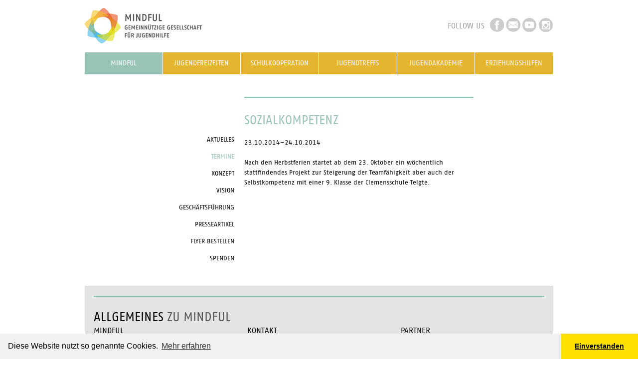

--- FILE ---
content_type: text/html; charset=UTF-8
request_url: https://www.mindful-jugendhilfe.de/termin/sozialkompetenz.html
body_size: 11885
content:
<!DOCTYPE html>
<html lang="de">
<head>
<meta charset="UTF-8">
<title>Sozialkompetenz - Mindful Jugendhilfe Warendorf</title>
<base href="https://www.mindful-jugendhilfe.de/">
<meta name="robots" content="index,follow">
<meta name="description" content="Nach den Herbstferien startet ab dem 23. Oktober ein wöchentlich stattfindendes Projekt zur Steigerung der Teamfähigkeit aber auch der Selbstkompetenz mit einer 9. Klasse der Clemensschule Telgte.">
<meta name="keywords" content="">

<link rel="shortcut icon" href="https://www.mindful-jugendhilfe.de//files/tpl_files/mindful/images/favicon.png" type="image/png" />
<link rel="stylesheet" href="/assets/css/layout.min.css,responsive.min.css,grid.min.css,colorbox.min.css-7aef1ab0.css">
<script src="/assets/js/jquery.min.js-c31f118d.js"></script>
<!-- Google tag (gtag.js) -->
<script async src="https://www.googletagmanager.com/gtag/js?id=G-8MQWEHFVZX"></script>
<script>
  window.dataLayer = window.dataLayer || [];
  function gtag(){dataLayer.push(arguments);}
  gtag('js', new Date());

  gtag('config', 'G-8MQWEHFVZX');
</script>
<!-- Google tag (gtag.js) -->
<script async src="https://www.googletagmanager.com/gtag/js?id=G-8MQWEHFVZX"></script>
<script>
  window.dataLayer = window.dataLayer || [];
  function gtag(){dataLayer.push(arguments);}
  gtag('js', new Date());

  gtag('config', 'G-8MQWEHFVZX');
</script>

<!-- Facebook -->
<meta property="fb:admins" content="1264546584" />

<!-- Set the viewport width to device width for mobile -->
<meta name="viewport" content="width=device-width" />

<!-- Included CSS Files -->
<link href="https://www.mindful-jugendhilfe.de/files/tpl_files/mindful/stylesheets/flexslider.css" media="screen, projector, print" rel="stylesheet">
<link rel="stylesheet" type="text/css" href="https://cdn.jsdelivr.net/npm/cookieconsent@3/build/cookieconsent.min.css" />
<link rel="stylesheet" href="plugins/lightbox/css/lightbox.css" type="text/css" media="screen" />

<!--[if lt IE 9]>
	<script src="http://html5shiv.googlecode.com/svn/trunk/html5.js"></script>
	<link href="https://www.mindful-jugendhilfe.de/files/tpl_files/mindful/stylesheets/ie.css" media="screen, projector, print" rel="stylesheet">
<![endif]-->


<link href="https://www.mindful-jugendhilfe.de//files/tpl_files/mindful/stylesheets/mindful.css" media="screen, projector, print" rel="stylesheet">
</head>

<body id="top" class="{{ua::class|attr}} page_mindful no-js">
<div role="region" aria-label="Skiplinks">
<a href="#main" class="skip-link">Hauptinhalt</a>
<a href="#navMain" class="skip-link">Hauptnavigation</a>
</div>
<div id="wrapper">
		<header id="header">
		<div class="inside">
		<div class="clr">&nbsp;</div>
			
<div id="logo">
  <a href="/" title="Mindful Jugendhilfe">
    <img src="https://www.mindful-jugendhilfe.de/files/tpl_files/mindful/images/logo.png" rel="image_src" alt="Logo" title="Mindful Jugendhilfe">
  </a>
</div>
<div id="followus">
  <h3>Follow us</h3>
  <ul>
    <li class="facebook"><a href="http://www.facebook.com/MindfulJugendhilfe" target="_blank" title="Follow us on Facebook">Facebook</a></li>
    <li class="newsletter"><a href="newsletter.html" title="Newsletter abonnieren">Newsletter</a></li>
    <li class="youtube"><a href="https://www.youtube.com/channel/UCiqYuWm_QpP2T9xu46pkGYA" title="Mindful Jugendhilfe auf YouTube">YouTube</a></li>
    <li class="instagram"><a href="https://instagram.com/MindfulJugendhilfe/" title="Mindful Jugendhilfe auf Instagram">Instagram</a></li>
  </ul>
</div>
<!-- indexer::stop -->
<a  id="navMain"></a>
<nav class="mod_navigation block" id="navMain"aria-label="Navigation">

      <h3>Navigation</h3>
  
  <a href="/termin/sozialkompetenz.html#skipNavigation1" class="invisible">Navigation überspringen</a>

  <ul class="level_1">
			<li class="trail link_mindful"><a href="/mindful.html" title="Kurzinfo" class="trail link_mindful">Mindful</a></li>
				<li class="link_jugendfreizeiten"><a href="/jugendfreizeiten.html" title="Jugendfreizeiten" class="link_jugendfreizeiten">Jugendfreizeiten</a></li>
				<li class="link_erlebnispaedagogik"><a href="/kooperationjugendhilfeschule.html" title="Kooperation Jugendhilfe und Schule" class="link_erlebnispaedagogik">Schulkooperation</a></li>
				<li class="link_jugendhaus"><a href="/Jugendtreffs.html" title="Unsere Jugendtreffs in Warendorf und Wadersloh" class="link_jugendhaus">Jugendtreffs</a></li>
				<li class="link_spenden"><a href="/jugendakademie.html" title="Probieren, entdecken, lernen!" class="link_spenden">Jugendakademie</a></li>
				<li class="link_projekte"><a href="/erziehungshilfen.html" title="Hilfen zur Erziehung" class="link_projekte">Erziehungshilfen</a></li>
		</ul>

  <span id="skipNavigation1" class="invisible"></span>

</nav>
<!-- indexer::continue -->
		</div>
	</header>
	
    <section role="region" aria-label="Hero Carousel">
		</section>

	<div id="container">
				<!-- Sidebar 1 -->
		<aside id="left">
			<div class="inside">
				
<!-- indexer::stop -->
<a ></a>
<nav class="mod_navigation block"aria-label="Unternavigation">

  
  <a href="/termin/sozialkompetenz.html#skipNavigation2" class="invisible">Navigation überspringen</a>

  
<ul class="level_1">
            <li><a href="/aktuelles.html" title="Aktuelles">Aktuelles</a></li>
                <li class="trail"><a href="/termine.html" title="Termine" class="trail">Termine</a></li>
                <li><a href="/konzept.html" title="Konzept">Konzept</a></li>
                <li><a href="/vision.html" title="Vision">Vision</a></li>
                <li><a href="/team.html" title="Team">Geschäftsführung</a></li>
                <li><a href="/presseartikel.html" title="Presseartikel">Presseartikel</a></li>
                <li><a href="/flyer-bestellformular.html" title="Kostenfrei Flyer und Informationsmaterial anfordern">Flyer bestellen</a></li>
                <li><a href="/spenden.html" title="Mindful mit einer Spende unterstützen">Spenden</a></li>
      </ul>

  <span id="skipNavigation2" class="invisible"></span>

</nav>
<!-- indexer::continue -->
			</div>
		</aside>
		
		<!-- Main Content -->
		<a id="contentMain"></a>
		<main id="main" tabindex="-1">
			<div class="inside">
				

  <div class="mod_article block" id="article-32">
    
          
<div class="mod_eventreader block">

        
  
  
<div class="event layout_full block bygone">

<h1>Sozialkompetenz</h1>
<p class="info">23.10.2014–24.10.2014</p>


<p>Nach den Herbstferien startet ab dem 23. Oktober ein wöchentlich stattfindendes Projekt zur Steigerung der Teamfähigkeit aber auch der Selbstkompetenz mit einer 9. Klasse der Clemensschule Telgte.</p>
<div class="ce_text">


</div>

</div>

  
  

</div>
    
      </div>


				<!-- Social Buttons -->
				<div id="socialshareprivacy"></div>
			</div>
			<div id="clear"></div>
		</main>

		
	</div>
			<footer id="footer" class="row">
			<div class="inside">
				
<div class="twelve columns content-text">            
                          
    
                        <div class="rte">
            <div class="h3"><strong>Allgemeines</strong> zu Mindful</div>
        </div>
    
            </div>






        <div id="footerText" class="content-text">            
                          
    
                        <div class="rte">
            <div class="h4">Mindful</div>
<p>MINDFUL ist eine gemeinnützige Gesellschaft für Jugendhilfe, die vielfältige Projekte mit Schulen, freien und öffentlichen Trägern, Freizeiten für Jugendliche sowie Hilfen zur Erziehung anbietet.</p>
<p><a title="Mehr über Mindful Jugendhilfe" href="/mindful.html">Mehr</a></p>
        </div>
    
            </div>






        <div id="footerContact" class="content-text">            
                          
    
                        <div class="rte">
            <div class="h4">Kontakt</div>
<p>MINDFUL gemeinnützige Gesellschaft<br>für Jugendhilfe<br>Fleischhauer Straße 10<br>48231 Warendorf.</p>
<p>&#105;&#x6E;&#102;&#x6F;&#64;&#x6D;&#105;&#x6E;&#100;&#x66;&#117;&#x6C;&#45;&#x6A;&#117;&#x67;&#101;&#x6E;&#100;&#x68;&#105;&#x6C;&#102;&#x65;&#46;&#x64;&#101; <br>Telefon: 02581-5297053<br>Fax: 02581-5297054</p>
<p><a title="Impressum" href="/impressum.html">Impressum</a><br><br><a href="/datenschutzerklaerung.html">Datenschutzerklärung</a></p>
        </div>
    
            </div>






        <div id="footerPartner" class="content-text">            
                          
    
                        <div class="rte">
            <div class="h4">Partner</div>
<div><a href="https://www.kreis-warendorf.de" target="_blank" rel="noopener"><img style="vertical-align: text-bottom; margin-top: 8px;" title="files/bilder/tmp/800px-Kreis-Warendorf-Logo.svg.png" src="/files/bilder/tmp/800px-Kreis-Warendorf-Logo.svg.png" alt="files/bilder/tmp/800px-Kreis-Warendorf-Logo.svg.png" width="140" height="92"></a></div>
<div>&nbsp;</div>
<div><a href="https://www.mkffi.nrw/" target="_blank" rel="noopener"><img style="vertical-align: text-bottom; margin-top: 8px;" title="files/bilder/tmp/LogoNRW.png" src="/files/bilder/tmp/LogoNRW.png" alt="files/bilder/tmp/LogoNRW.png" width="280" height="184"></a></div>
        </div>
    
            </div>



  
			</div>
		</footer>
	</div>

<!-- Scripts / jQuery -->

<script src="/assets/colorbox/js/colorbox.min.js?v=1.6.4.2"></script>
<script>
  jQuery(function($) {
    $('a[data-lightbox]').map(function() {
      $(this).colorbox({
        // Put custom options here
        loop: false,
        rel: $(this).attr('data-lightbox'),
        maxWidth: '95%',
        maxHeight: '95%'
      });
    });
  });
</script>
<script src="https://www.mindful-jugendhilfe.de/files/tpl_files/mindful/scripts/plugin.togglenavigation.js"></script>
<script type="text/javascript" src="https://www.mindful-jugendhilfe.de/files/tpl_files/mindful/scripts/jquery.socialshareprivacy.min.js"></script>
<script src="https://www.mindful-jugendhilfe.de/files/tpl_files/mindful/scripts/jquery.flexslider-min.js"></script>
<script src="https://www.mindful-jugendhilfe.de/files/tpl_files/mindful/scripts/dom_init.js"></script>
<script src="https://cdn.jsdelivr.net/npm/cookieconsent@3/build/cookieconsent.min.js" data-cfasync="false"></script>
<script>
window.cookieconsent.initialise({
  "palette": {
    "popup": {
      "background": "#f2f2f2",
      "text": "#000000"
    },
    "button": {
      "background": "#ffe100",
      "text": "#000000"
    }
  },
  "theme": "edgeless",
  "content": {
    "message": "Diese Website nutzt so genannte Cookies.",
    "dismiss": "Einverstanden",
    "link": "Mehr erfahren",
    "href": "https://www.mindful-jugendhilfe.de/datenschutzerklaerung.html"
  }
});
</script>
<script>
// accordion functionality
accordionOpenFirst = true;
accordionSpeed = 'slow';
$(document).ready(function() {
   // hide all
   $('.ce_accordion .accordion').hide();

   // open first accordion item
   if ( accordionOpenFirst ) {
      $('.ce_accordion:first').find('.toggler').toggleClass('opened').end()
       .find('.toggler ~ .accordion').slideDown();
   }

   // add onclick event for toggler
   $('.ce_accordion .toggler').click(function() {
      if ( $(this).parent().find('.toggler ~ .accordion').is(":hidden") ) {
         $('.toggler ~ .accordion').slideUp(accordionSpeed);
         $(this).parent().find('.toggler').toggleClass('opened').end()
            .find('.toggler ~ .accordion').slideDown(accordionSpeed);
      } else {
         $('.toggler ~ .accordion').slideUp(accordionSpeed);
      }
   });
});
</script>
<script type="text/javascript">

  var _gaq = _gaq || [];
  _gaq.push(['_setAccount', 'UA-36503622-1']);
  _gaq.push(['_trackPageview']);

  (function() {
    var ga = document.createElement('script'); ga.type = 'text/javascript'; ga.async = true;
    ga.src = ('https:' == document.location.protocol ? 'https://ssl' : 'http://www') + '.google-analytics.com/ga.js';
    var s = document.getElementsByTagName('script')[0]; s.parentNode.insertBefore(ga, s);
  })();

</script>
</body>
</html>
